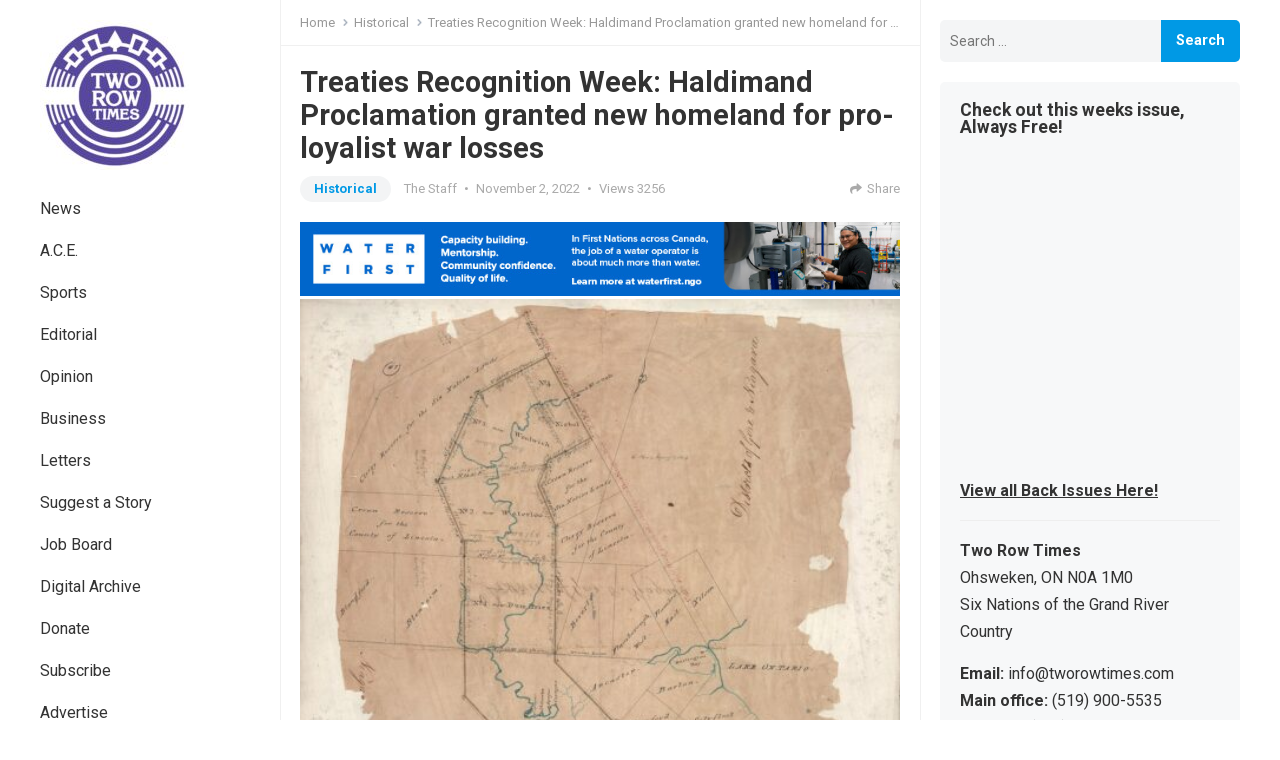

--- FILE ---
content_type: text/html; charset=UTF-8
request_url: https://tworowtimes.com/historical/treaties-recognition-week-haldimand-proclamation-granted-new-homeland-for-pro-loyalist-war-losses/
body_size: 17816
content:
<!DOCTYPE html>
<html lang="en">
<head>
<meta charset="UTF-8">
<meta name="viewport" content="width=device-width, initial-scale=1">
<meta http-equiv="X-UA-Compatible" content="IE=edge">
<meta name="HandheldFriendly" content="true">
<link rel="profile" href="http://gmpg.org/xfn/11">
<link rel="preconnect" href="https://fonts.googleapis.com">
<link rel="preconnect" href="https://fonts.gstatic.com" crossorigin>
<meta name="google-adsense-account" content="ca-pub-5286253711576270">

<meta name='robots' content='max-image-preview:large' />
	<style>img:is([sizes="auto" i], [sizes^="auto," i]) { contain-intrinsic-size: 3000px 1500px }</style>
	
	<!-- This site is optimized with the Yoast SEO Premium plugin v15.3 - https://yoast.com/wordpress/plugins/seo/ -->
	<title>Treaties Recognition Week: Haldimand Proclamation granted new homeland for pro-loyalist war losses</title>
	<meta name="robots" content="index, follow, max-snippet:-1, max-image-preview:large, max-video-preview:-1" />
	<link rel="canonical" href="https://tworowtimes.com/historical/treaties-recognition-week-haldimand-proclamation-granted-new-homeland-for-pro-loyalist-war-losses/" />
	<meta property="og:locale" content="en_US" />
	<meta property="og:type" content="article" />
	<meta property="og:title" content="Treaties Recognition Week: Haldimand Proclamation granted new homeland for pro-loyalist war losses" />
	<meta property="og:description" content="Treaties Recognition Week: Haldimand Proclamation granted new homeland for pro-loyalist war losses The Haldimand Proclamation was not made for all Haudenosaunee. It was the decree that established a new homeland for pro-loyalist Iroquois. Haldimand writes that he was directed by the King, “that a convenient tract of land under his protection should be chosen as a safe and comfortable retreat..." />
	<meta property="og:url" content="https://tworowtimes.com/historical/treaties-recognition-week-haldimand-proclamation-granted-new-homeland-for-pro-loyalist-war-losses/" />
	<meta property="og:site_name" content="Two Row Times" />
	<meta property="article:publisher" content="https://www.facebook.com/tworowtimes" />
	<meta property="article:author" content="https://facebook.com/tworowtimes" />
	<meta property="article:published_time" content="2022-11-02T12:19:50+00:00" />
	<meta property="article:modified_time" content="2025-02-23T13:30:08+00:00" />
	<meta property="og:image" content="https://tworowtimes.com/wp-content/uploads/2022/11/1280px-Thomas_Ridout_map_of_Grand_River_Indian_Lands_1821.jpg" />
	<meta property="og:image:width" content="1280" />
	<meta property="og:image:height" content="1759" />
	<meta property="fb:app_id" content="598097736919989" />
	<meta name="twitter:card" content="summary_large_image" />
	<meta name="twitter:creator" content="@https://twitter.com/tworowtimes" />
	<meta name="twitter:site" content="@tworowtimes" />
	<meta name="twitter:label1" content="Written by">
	<meta name="twitter:data1" content="The Staff">
	<meta name="twitter:label2" content="Est. reading time">
	<meta name="twitter:data2" content="5 minutes">
	<script type="application/ld+json" class="yoast-schema-graph">{"@context":"https://schema.org","@graph":[{"@type":"Organization","@id":"https://tworowtimes.com/#organization","name":"Two Row Times","url":"https://tworowtimes.com/","sameAs":["https://www.facebook.com/tworowtimes","https://www.instagram.com/tworowtimes","https://www.linkedin.com/company/two-row-times","https://www.facebook.com/tworowtimes","https://twitter.com/tworowtimes"],"logo":{"@type":"ImageObject","@id":"https://tworowtimes.com/#logo","inLanguage":"en","url":"https://tworowtimes.com/wp-content/uploads/2019/03/place-holder.jpg","width":751,"height":402,"caption":"Two Row Times"},"image":{"@id":"https://tworowtimes.com/#logo"}},{"@type":"WebSite","@id":"https://tworowtimes.com/#website","url":"https://tworowtimes.com/","name":"Two Row Times","description":"The Spirit of All Nations.","publisher":{"@id":"https://tworowtimes.com/#organization"},"potentialAction":[{"@type":"SearchAction","target":"https://tworowtimes.com/?s={search_term_string}","query-input":"required name=search_term_string"}],"inLanguage":"en"},{"@type":"ImageObject","@id":"https://tworowtimes.com/historical/treaties-recognition-week-haldimand-proclamation-granted-new-homeland-for-pro-loyalist-war-losses/#primaryimage","inLanguage":"en","url":"https://tworowtimes.com/wp-content/uploads/2022/11/1280px-Thomas_Ridout_map_of_Grand_River_Indian_Lands_1821.jpg","width":1280,"height":1759},{"@type":"WebPage","@id":"https://tworowtimes.com/historical/treaties-recognition-week-haldimand-proclamation-granted-new-homeland-for-pro-loyalist-war-losses/#webpage","url":"https://tworowtimes.com/historical/treaties-recognition-week-haldimand-proclamation-granted-new-homeland-for-pro-loyalist-war-losses/","name":"Treaties Recognition Week: Haldimand Proclamation granted new homeland for pro-loyalist war losses","isPartOf":{"@id":"https://tworowtimes.com/#website"},"primaryImageOfPage":{"@id":"https://tworowtimes.com/historical/treaties-recognition-week-haldimand-proclamation-granted-new-homeland-for-pro-loyalist-war-losses/#primaryimage"},"datePublished":"2022-11-02T12:19:50+00:00","dateModified":"2025-02-23T13:30:08+00:00","breadcrumb":{"@id":"https://tworowtimes.com/historical/treaties-recognition-week-haldimand-proclamation-granted-new-homeland-for-pro-loyalist-war-losses/#breadcrumb"},"inLanguage":"en","potentialAction":[{"@type":"ReadAction","target":["https://tworowtimes.com/historical/treaties-recognition-week-haldimand-proclamation-granted-new-homeland-for-pro-loyalist-war-losses/"]}]},{"@type":"BreadcrumbList","@id":"https://tworowtimes.com/historical/treaties-recognition-week-haldimand-proclamation-granted-new-homeland-for-pro-loyalist-war-losses/#breadcrumb","itemListElement":[{"@type":"ListItem","position":1,"item":{"@type":"WebPage","@id":"https://tworowtimes.com/","url":"https://tworowtimes.com/","name":"Home"}},{"@type":"ListItem","position":2,"item":{"@type":"WebPage","@id":"https://tworowtimes.com/historical/treaties-recognition-week-haldimand-proclamation-granted-new-homeland-for-pro-loyalist-war-losses/","url":"https://tworowtimes.com/historical/treaties-recognition-week-haldimand-proclamation-granted-new-homeland-for-pro-loyalist-war-losses/","name":"Treaties Recognition Week: Haldimand Proclamation granted new homeland for pro-loyalist war losses"}}]},{"@type":"Article","@id":"https://tworowtimes.com/historical/treaties-recognition-week-haldimand-proclamation-granted-new-homeland-for-pro-loyalist-war-losses/#article","isPartOf":{"@id":"https://tworowtimes.com/historical/treaties-recognition-week-haldimand-proclamation-granted-new-homeland-for-pro-loyalist-war-losses/#webpage"},"author":{"@id":"https://tworowtimes.com/#/schema/person/b1e4bd581ac74bf35eaaec8ebae65102"},"headline":"Treaties Recognition Week: Haldimand Proclamation granted new homeland for pro-loyalist war losses","datePublished":"2022-11-02T12:19:50+00:00","dateModified":"2025-02-23T13:30:08+00:00","mainEntityOfPage":{"@id":"https://tworowtimes.com/historical/treaties-recognition-week-haldimand-proclamation-granted-new-homeland-for-pro-loyalist-war-losses/#webpage"},"publisher":{"@id":"https://tworowtimes.com/#organization"},"image":{"@id":"https://tworowtimes.com/historical/treaties-recognition-week-haldimand-proclamation-granted-new-homeland-for-pro-loyalist-war-losses/#primaryimage"},"articleSection":"Historical","inLanguage":"en"},{"@type":"Person","@id":"https://tworowtimes.com/#/schema/person/b1e4bd581ac74bf35eaaec8ebae65102","name":"The Staff","image":{"@type":"ImageObject","@id":"https://tworowtimes.com/#personlogo","inLanguage":"en","url":"https://secure.gravatar.com/avatar/e27854d4a4267ad57aaa872e8e18727574b4fe1ca102f5cc86e75de7a6299137?s=96&r=g","caption":"The Staff"},"description":"Updates and reports by the Two Row Times Staff, send your inquiries to info@tworowtimes.com","sameAs":["https://tworowtimes.com","https://facebook.com/tworowtimes","https://instagram.com/tworowtimes","tworowtimes","https://twitter.com/https://twitter.com/tworowtimes"]}]}</script>
	<!-- / Yoast SEO Premium plugin. -->


<link rel='dns-prefetch' href='//fonts.googleapis.com' />
<link rel="alternate" type="application/rss+xml" title="Two Row Times &raquo; Feed" href="https://tworowtimes.com/feed/" />
<link rel="alternate" type="application/rss+xml" title="Two Row Times &raquo; Comments Feed" href="https://tworowtimes.com/comments/feed/" />
<script type="text/javascript">
/* <![CDATA[ */
window._wpemojiSettings = {"baseUrl":"https:\/\/s.w.org\/images\/core\/emoji\/16.0.1\/72x72\/","ext":".png","svgUrl":"https:\/\/s.w.org\/images\/core\/emoji\/16.0.1\/svg\/","svgExt":".svg","source":{"concatemoji":"https:\/\/tworowtimes.com\/wp-includes\/js\/wp-emoji-release.min.js?ver=6.8.3"}};
/*! This file is auto-generated */
!function(s,n){var o,i,e;function c(e){try{var t={supportTests:e,timestamp:(new Date).valueOf()};sessionStorage.setItem(o,JSON.stringify(t))}catch(e){}}function p(e,t,n){e.clearRect(0,0,e.canvas.width,e.canvas.height),e.fillText(t,0,0);var t=new Uint32Array(e.getImageData(0,0,e.canvas.width,e.canvas.height).data),a=(e.clearRect(0,0,e.canvas.width,e.canvas.height),e.fillText(n,0,0),new Uint32Array(e.getImageData(0,0,e.canvas.width,e.canvas.height).data));return t.every(function(e,t){return e===a[t]})}function u(e,t){e.clearRect(0,0,e.canvas.width,e.canvas.height),e.fillText(t,0,0);for(var n=e.getImageData(16,16,1,1),a=0;a<n.data.length;a++)if(0!==n.data[a])return!1;return!0}function f(e,t,n,a){switch(t){case"flag":return n(e,"\ud83c\udff3\ufe0f\u200d\u26a7\ufe0f","\ud83c\udff3\ufe0f\u200b\u26a7\ufe0f")?!1:!n(e,"\ud83c\udde8\ud83c\uddf6","\ud83c\udde8\u200b\ud83c\uddf6")&&!n(e,"\ud83c\udff4\udb40\udc67\udb40\udc62\udb40\udc65\udb40\udc6e\udb40\udc67\udb40\udc7f","\ud83c\udff4\u200b\udb40\udc67\u200b\udb40\udc62\u200b\udb40\udc65\u200b\udb40\udc6e\u200b\udb40\udc67\u200b\udb40\udc7f");case"emoji":return!a(e,"\ud83e\udedf")}return!1}function g(e,t,n,a){var r="undefined"!=typeof WorkerGlobalScope&&self instanceof WorkerGlobalScope?new OffscreenCanvas(300,150):s.createElement("canvas"),o=r.getContext("2d",{willReadFrequently:!0}),i=(o.textBaseline="top",o.font="600 32px Arial",{});return e.forEach(function(e){i[e]=t(o,e,n,a)}),i}function t(e){var t=s.createElement("script");t.src=e,t.defer=!0,s.head.appendChild(t)}"undefined"!=typeof Promise&&(o="wpEmojiSettingsSupports",i=["flag","emoji"],n.supports={everything:!0,everythingExceptFlag:!0},e=new Promise(function(e){s.addEventListener("DOMContentLoaded",e,{once:!0})}),new Promise(function(t){var n=function(){try{var e=JSON.parse(sessionStorage.getItem(o));if("object"==typeof e&&"number"==typeof e.timestamp&&(new Date).valueOf()<e.timestamp+604800&&"object"==typeof e.supportTests)return e.supportTests}catch(e){}return null}();if(!n){if("undefined"!=typeof Worker&&"undefined"!=typeof OffscreenCanvas&&"undefined"!=typeof URL&&URL.createObjectURL&&"undefined"!=typeof Blob)try{var e="postMessage("+g.toString()+"("+[JSON.stringify(i),f.toString(),p.toString(),u.toString()].join(",")+"));",a=new Blob([e],{type:"text/javascript"}),r=new Worker(URL.createObjectURL(a),{name:"wpTestEmojiSupports"});return void(r.onmessage=function(e){c(n=e.data),r.terminate(),t(n)})}catch(e){}c(n=g(i,f,p,u))}t(n)}).then(function(e){for(var t in e)n.supports[t]=e[t],n.supports.everything=n.supports.everything&&n.supports[t],"flag"!==t&&(n.supports.everythingExceptFlag=n.supports.everythingExceptFlag&&n.supports[t]);n.supports.everythingExceptFlag=n.supports.everythingExceptFlag&&!n.supports.flag,n.DOMReady=!1,n.readyCallback=function(){n.DOMReady=!0}}).then(function(){return e}).then(function(){var e;n.supports.everything||(n.readyCallback(),(e=n.source||{}).concatemoji?t(e.concatemoji):e.wpemoji&&e.twemoji&&(t(e.twemoji),t(e.wpemoji)))}))}((window,document),window._wpemojiSettings);
/* ]]> */
</script>
<style id='wp-emoji-styles-inline-css' type='text/css'>

	img.wp-smiley, img.emoji {
		display: inline !important;
		border: none !important;
		box-shadow: none !important;
		height: 1em !important;
		width: 1em !important;
		margin: 0 0.07em !important;
		vertical-align: -0.1em !important;
		background: none !important;
		padding: 0 !important;
	}
</style>
<link rel='stylesheet' id='wp-block-library-css' href='https://tworowtimes.com/wp-includes/css/dist/block-library/style.min.css?ver=6.8.3' type='text/css' media='all' />
<style id='wp-block-library-theme-inline-css' type='text/css'>
.wp-block-audio :where(figcaption){color:#555;font-size:13px;text-align:center}.is-dark-theme .wp-block-audio :where(figcaption){color:#ffffffa6}.wp-block-audio{margin:0 0 1em}.wp-block-code{border:1px solid #ccc;border-radius:4px;font-family:Menlo,Consolas,monaco,monospace;padding:.8em 1em}.wp-block-embed :where(figcaption){color:#555;font-size:13px;text-align:center}.is-dark-theme .wp-block-embed :where(figcaption){color:#ffffffa6}.wp-block-embed{margin:0 0 1em}.blocks-gallery-caption{color:#555;font-size:13px;text-align:center}.is-dark-theme .blocks-gallery-caption{color:#ffffffa6}:root :where(.wp-block-image figcaption){color:#555;font-size:13px;text-align:center}.is-dark-theme :root :where(.wp-block-image figcaption){color:#ffffffa6}.wp-block-image{margin:0 0 1em}.wp-block-pullquote{border-bottom:4px solid;border-top:4px solid;color:currentColor;margin-bottom:1.75em}.wp-block-pullquote cite,.wp-block-pullquote footer,.wp-block-pullquote__citation{color:currentColor;font-size:.8125em;font-style:normal;text-transform:uppercase}.wp-block-quote{border-left:.25em solid;margin:0 0 1.75em;padding-left:1em}.wp-block-quote cite,.wp-block-quote footer{color:currentColor;font-size:.8125em;font-style:normal;position:relative}.wp-block-quote:where(.has-text-align-right){border-left:none;border-right:.25em solid;padding-left:0;padding-right:1em}.wp-block-quote:where(.has-text-align-center){border:none;padding-left:0}.wp-block-quote.is-large,.wp-block-quote.is-style-large,.wp-block-quote:where(.is-style-plain){border:none}.wp-block-search .wp-block-search__label{font-weight:700}.wp-block-search__button{border:1px solid #ccc;padding:.375em .625em}:where(.wp-block-group.has-background){padding:1.25em 2.375em}.wp-block-separator.has-css-opacity{opacity:.4}.wp-block-separator{border:none;border-bottom:2px solid;margin-left:auto;margin-right:auto}.wp-block-separator.has-alpha-channel-opacity{opacity:1}.wp-block-separator:not(.is-style-wide):not(.is-style-dots){width:100px}.wp-block-separator.has-background:not(.is-style-dots){border-bottom:none;height:1px}.wp-block-separator.has-background:not(.is-style-wide):not(.is-style-dots){height:2px}.wp-block-table{margin:0 0 1em}.wp-block-table td,.wp-block-table th{word-break:normal}.wp-block-table :where(figcaption){color:#555;font-size:13px;text-align:center}.is-dark-theme .wp-block-table :where(figcaption){color:#ffffffa6}.wp-block-video :where(figcaption){color:#555;font-size:13px;text-align:center}.is-dark-theme .wp-block-video :where(figcaption){color:#ffffffa6}.wp-block-video{margin:0 0 1em}:root :where(.wp-block-template-part.has-background){margin-bottom:0;margin-top:0;padding:1.25em 2.375em}
</style>
<style id='classic-theme-styles-inline-css' type='text/css'>
/*! This file is auto-generated */
.wp-block-button__link{color:#fff;background-color:#32373c;border-radius:9999px;box-shadow:none;text-decoration:none;padding:calc(.667em + 2px) calc(1.333em + 2px);font-size:1.125em}.wp-block-file__button{background:#32373c;color:#fff;text-decoration:none}
</style>
<style id='global-styles-inline-css' type='text/css'>
:root{--wp--preset--aspect-ratio--square: 1;--wp--preset--aspect-ratio--4-3: 4/3;--wp--preset--aspect-ratio--3-4: 3/4;--wp--preset--aspect-ratio--3-2: 3/2;--wp--preset--aspect-ratio--2-3: 2/3;--wp--preset--aspect-ratio--16-9: 16/9;--wp--preset--aspect-ratio--9-16: 9/16;--wp--preset--color--black: #000000;--wp--preset--color--cyan-bluish-gray: #abb8c3;--wp--preset--color--white: #ffffff;--wp--preset--color--pale-pink: #f78da7;--wp--preset--color--vivid-red: #cf2e2e;--wp--preset--color--luminous-vivid-orange: #ff6900;--wp--preset--color--luminous-vivid-amber: #fcb900;--wp--preset--color--light-green-cyan: #7bdcb5;--wp--preset--color--vivid-green-cyan: #00d084;--wp--preset--color--pale-cyan-blue: #8ed1fc;--wp--preset--color--vivid-cyan-blue: #0693e3;--wp--preset--color--vivid-purple: #9b51e0;--wp--preset--gradient--vivid-cyan-blue-to-vivid-purple: linear-gradient(135deg,rgba(6,147,227,1) 0%,rgb(155,81,224) 100%);--wp--preset--gradient--light-green-cyan-to-vivid-green-cyan: linear-gradient(135deg,rgb(122,220,180) 0%,rgb(0,208,130) 100%);--wp--preset--gradient--luminous-vivid-amber-to-luminous-vivid-orange: linear-gradient(135deg,rgba(252,185,0,1) 0%,rgba(255,105,0,1) 100%);--wp--preset--gradient--luminous-vivid-orange-to-vivid-red: linear-gradient(135deg,rgba(255,105,0,1) 0%,rgb(207,46,46) 100%);--wp--preset--gradient--very-light-gray-to-cyan-bluish-gray: linear-gradient(135deg,rgb(238,238,238) 0%,rgb(169,184,195) 100%);--wp--preset--gradient--cool-to-warm-spectrum: linear-gradient(135deg,rgb(74,234,220) 0%,rgb(151,120,209) 20%,rgb(207,42,186) 40%,rgb(238,44,130) 60%,rgb(251,105,98) 80%,rgb(254,248,76) 100%);--wp--preset--gradient--blush-light-purple: linear-gradient(135deg,rgb(255,206,236) 0%,rgb(152,150,240) 100%);--wp--preset--gradient--blush-bordeaux: linear-gradient(135deg,rgb(254,205,165) 0%,rgb(254,45,45) 50%,rgb(107,0,62) 100%);--wp--preset--gradient--luminous-dusk: linear-gradient(135deg,rgb(255,203,112) 0%,rgb(199,81,192) 50%,rgb(65,88,208) 100%);--wp--preset--gradient--pale-ocean: linear-gradient(135deg,rgb(255,245,203) 0%,rgb(182,227,212) 50%,rgb(51,167,181) 100%);--wp--preset--gradient--electric-grass: linear-gradient(135deg,rgb(202,248,128) 0%,rgb(113,206,126) 100%);--wp--preset--gradient--midnight: linear-gradient(135deg,rgb(2,3,129) 0%,rgb(40,116,252) 100%);--wp--preset--font-size--small: 13px;--wp--preset--font-size--medium: 20px;--wp--preset--font-size--large: 36px;--wp--preset--font-size--x-large: 42px;--wp--preset--spacing--20: 0.44rem;--wp--preset--spacing--30: 0.67rem;--wp--preset--spacing--40: 1rem;--wp--preset--spacing--50: 1.5rem;--wp--preset--spacing--60: 2.25rem;--wp--preset--spacing--70: 3.38rem;--wp--preset--spacing--80: 5.06rem;--wp--preset--shadow--natural: 6px 6px 9px rgba(0, 0, 0, 0.2);--wp--preset--shadow--deep: 12px 12px 50px rgba(0, 0, 0, 0.4);--wp--preset--shadow--sharp: 6px 6px 0px rgba(0, 0, 0, 0.2);--wp--preset--shadow--outlined: 6px 6px 0px -3px rgba(255, 255, 255, 1), 6px 6px rgba(0, 0, 0, 1);--wp--preset--shadow--crisp: 6px 6px 0px rgba(0, 0, 0, 1);}:where(.is-layout-flex){gap: 0.5em;}:where(.is-layout-grid){gap: 0.5em;}body .is-layout-flex{display: flex;}.is-layout-flex{flex-wrap: wrap;align-items: center;}.is-layout-flex > :is(*, div){margin: 0;}body .is-layout-grid{display: grid;}.is-layout-grid > :is(*, div){margin: 0;}:where(.wp-block-columns.is-layout-flex){gap: 2em;}:where(.wp-block-columns.is-layout-grid){gap: 2em;}:where(.wp-block-post-template.is-layout-flex){gap: 1.25em;}:where(.wp-block-post-template.is-layout-grid){gap: 1.25em;}.has-black-color{color: var(--wp--preset--color--black) !important;}.has-cyan-bluish-gray-color{color: var(--wp--preset--color--cyan-bluish-gray) !important;}.has-white-color{color: var(--wp--preset--color--white) !important;}.has-pale-pink-color{color: var(--wp--preset--color--pale-pink) !important;}.has-vivid-red-color{color: var(--wp--preset--color--vivid-red) !important;}.has-luminous-vivid-orange-color{color: var(--wp--preset--color--luminous-vivid-orange) !important;}.has-luminous-vivid-amber-color{color: var(--wp--preset--color--luminous-vivid-amber) !important;}.has-light-green-cyan-color{color: var(--wp--preset--color--light-green-cyan) !important;}.has-vivid-green-cyan-color{color: var(--wp--preset--color--vivid-green-cyan) !important;}.has-pale-cyan-blue-color{color: var(--wp--preset--color--pale-cyan-blue) !important;}.has-vivid-cyan-blue-color{color: var(--wp--preset--color--vivid-cyan-blue) !important;}.has-vivid-purple-color{color: var(--wp--preset--color--vivid-purple) !important;}.has-black-background-color{background-color: var(--wp--preset--color--black) !important;}.has-cyan-bluish-gray-background-color{background-color: var(--wp--preset--color--cyan-bluish-gray) !important;}.has-white-background-color{background-color: var(--wp--preset--color--white) !important;}.has-pale-pink-background-color{background-color: var(--wp--preset--color--pale-pink) !important;}.has-vivid-red-background-color{background-color: var(--wp--preset--color--vivid-red) !important;}.has-luminous-vivid-orange-background-color{background-color: var(--wp--preset--color--luminous-vivid-orange) !important;}.has-luminous-vivid-amber-background-color{background-color: var(--wp--preset--color--luminous-vivid-amber) !important;}.has-light-green-cyan-background-color{background-color: var(--wp--preset--color--light-green-cyan) !important;}.has-vivid-green-cyan-background-color{background-color: var(--wp--preset--color--vivid-green-cyan) !important;}.has-pale-cyan-blue-background-color{background-color: var(--wp--preset--color--pale-cyan-blue) !important;}.has-vivid-cyan-blue-background-color{background-color: var(--wp--preset--color--vivid-cyan-blue) !important;}.has-vivid-purple-background-color{background-color: var(--wp--preset--color--vivid-purple) !important;}.has-black-border-color{border-color: var(--wp--preset--color--black) !important;}.has-cyan-bluish-gray-border-color{border-color: var(--wp--preset--color--cyan-bluish-gray) !important;}.has-white-border-color{border-color: var(--wp--preset--color--white) !important;}.has-pale-pink-border-color{border-color: var(--wp--preset--color--pale-pink) !important;}.has-vivid-red-border-color{border-color: var(--wp--preset--color--vivid-red) !important;}.has-luminous-vivid-orange-border-color{border-color: var(--wp--preset--color--luminous-vivid-orange) !important;}.has-luminous-vivid-amber-border-color{border-color: var(--wp--preset--color--luminous-vivid-amber) !important;}.has-light-green-cyan-border-color{border-color: var(--wp--preset--color--light-green-cyan) !important;}.has-vivid-green-cyan-border-color{border-color: var(--wp--preset--color--vivid-green-cyan) !important;}.has-pale-cyan-blue-border-color{border-color: var(--wp--preset--color--pale-cyan-blue) !important;}.has-vivid-cyan-blue-border-color{border-color: var(--wp--preset--color--vivid-cyan-blue) !important;}.has-vivid-purple-border-color{border-color: var(--wp--preset--color--vivid-purple) !important;}.has-vivid-cyan-blue-to-vivid-purple-gradient-background{background: var(--wp--preset--gradient--vivid-cyan-blue-to-vivid-purple) !important;}.has-light-green-cyan-to-vivid-green-cyan-gradient-background{background: var(--wp--preset--gradient--light-green-cyan-to-vivid-green-cyan) !important;}.has-luminous-vivid-amber-to-luminous-vivid-orange-gradient-background{background: var(--wp--preset--gradient--luminous-vivid-amber-to-luminous-vivid-orange) !important;}.has-luminous-vivid-orange-to-vivid-red-gradient-background{background: var(--wp--preset--gradient--luminous-vivid-orange-to-vivid-red) !important;}.has-very-light-gray-to-cyan-bluish-gray-gradient-background{background: var(--wp--preset--gradient--very-light-gray-to-cyan-bluish-gray) !important;}.has-cool-to-warm-spectrum-gradient-background{background: var(--wp--preset--gradient--cool-to-warm-spectrum) !important;}.has-blush-light-purple-gradient-background{background: var(--wp--preset--gradient--blush-light-purple) !important;}.has-blush-bordeaux-gradient-background{background: var(--wp--preset--gradient--blush-bordeaux) !important;}.has-luminous-dusk-gradient-background{background: var(--wp--preset--gradient--luminous-dusk) !important;}.has-pale-ocean-gradient-background{background: var(--wp--preset--gradient--pale-ocean) !important;}.has-electric-grass-gradient-background{background: var(--wp--preset--gradient--electric-grass) !important;}.has-midnight-gradient-background{background: var(--wp--preset--gradient--midnight) !important;}.has-small-font-size{font-size: var(--wp--preset--font-size--small) !important;}.has-medium-font-size{font-size: var(--wp--preset--font-size--medium) !important;}.has-large-font-size{font-size: var(--wp--preset--font-size--large) !important;}.has-x-large-font-size{font-size: var(--wp--preset--font-size--x-large) !important;}
:where(.wp-block-post-template.is-layout-flex){gap: 1.25em;}:where(.wp-block-post-template.is-layout-grid){gap: 1.25em;}
:where(.wp-block-columns.is-layout-flex){gap: 2em;}:where(.wp-block-columns.is-layout-grid){gap: 2em;}
:root :where(.wp-block-pullquote){font-size: 1.5em;line-height: 1.6;}
</style>
<link rel='stylesheet' id='gn-frontend-gnfollow-style-css' href='https://tworowtimes.com/wp-content/plugins/gn-publisher/assets/css/gn-frontend-gnfollow.min.css?ver=1.5.23' type='text/css' media='all' />
<link rel='stylesheet' id='symple_shortcode_styles-css' href='https://tworowtimes.com/wp-content/plugins/symple-shortcodes/shortcodes/css/symple_shortcodes_styles.css?ver=6.8.3' type='text/css' media='all' />
<link rel='stylesheet' id='enjoyblog-style-css' href='https://tworowtimes.com/wp-content/themes/enjoyblog-pro/style.css?ver=20211101' type='text/css' media='all' />
<link rel='stylesheet' id='enjoyblog-responsive-style-css' href='https://tworowtimes.com/wp-content/themes/enjoyblog-pro/responsive.css?ver=20211101' type='text/css' media='all' />
<link rel='stylesheet' id='font-awesome-style-css' href='https://tworowtimes.com/wp-content/themes/enjoyblog-pro/assets/css/font-awesome.css?ver=20211101' type='text/css' media='all' />
<link rel='stylesheet' id='genericons-style-css' href='https://tworowtimes.com/wp-content/themes/enjoyblog-pro/genericons/genericons.css?ver=6.8.3' type='text/css' media='all' />
<link rel='stylesheet' id='csf-google-web-fonts-css' href='//fonts.googleapis.com/css?family=Roboto:400,700&#038;display=block' type='text/css' media='all' />
<script type="text/javascript" src="https://tworowtimes.com/wp-includes/js/jquery/jquery.min.js?ver=3.7.1" id="jquery-core-js"></script>
<script type="text/javascript" src="https://tworowtimes.com/wp-includes/js/jquery/jquery-migrate.min.js?ver=3.4.1" id="jquery-migrate-js"></script>
<link rel="https://api.w.org/" href="https://tworowtimes.com/wp-json/" /><link rel="alternate" title="JSON" type="application/json" href="https://tworowtimes.com/wp-json/wp/v2/posts/42556" /><link rel="EditURI" type="application/rsd+xml" title="RSD" href="https://tworowtimes.com/xmlrpc.php?rsd" />
<meta name="generator" content="WordPress 6.8.3" />
<link rel='shortlink' href='https://tworowtimes.com/?p=42556' />
<link rel="alternate" title="oEmbed (JSON)" type="application/json+oembed" href="https://tworowtimes.com/wp-json/oembed/1.0/embed?url=https%3A%2F%2Ftworowtimes.com%2Fhistorical%2Ftreaties-recognition-week-haldimand-proclamation-granted-new-homeland-for-pro-loyalist-war-losses%2F" />
<link rel="alternate" title="oEmbed (XML)" type="text/xml+oembed" href="https://tworowtimes.com/wp-json/oembed/1.0/embed?url=https%3A%2F%2Ftworowtimes.com%2Fhistorical%2Ftreaties-recognition-week-haldimand-proclamation-granted-new-homeland-for-pro-loyalist-war-losses%2F&#038;format=xml" />

<!-- This site is using AdRotate v5.15.2 to display their advertisements - https://ajdg.solutions/ -->
<!-- AdRotate CSS -->
<style type="text/css" media="screen">
	.g { margin:0px; padding:0px; overflow:hidden; line-height:1; zoom:1; }
	.g img { height:auto; }
	.g-col { position:relative; float:left; }
	.g-col:first-child { margin-left: 0; }
	.g-col:last-child { margin-right: 0; }
	.g-2 { min-width:0px; max-width:336px; }
	.b-2 { margin:0px 0px 0px 0px; }
	@media only screen and (max-width: 480px) {
		.g-col, .g-dyn, .g-single { width:100%; margin-left:0; margin-right:0; }
	}
</style>
<!-- /AdRotate CSS -->

<style type="text/css">body,input,button,textarea{font-family:"Roboto";font-weight:normal;font-size:16px;line-height:27px;}h1,h2,h3,h4,h5,h6{font-family:"Roboto";font-weight:700;}.entry-title{font-family:"Roboto";font-weight:700;}</style><link rel="icon" href="https://tworowtimes.com/wp-content/uploads/2018/08/button_tworowtimes.png" sizes="32x32" />
<link rel="icon" href="https://tworowtimes.com/wp-content/uploads/2018/08/button_tworowtimes.png" sizes="192x192" />
<link rel="apple-touch-icon" href="https://tworowtimes.com/wp-content/uploads/2018/08/button_tworowtimes.png" />
<meta name="msapplication-TileImage" content="https://tworowtimes.com/wp-content/uploads/2018/08/button_tworowtimes.png" />


</head>
<script async src="https://pagead2.googlesyndication.com/pagead/js/adsbygoogle.js?client=ca-pub-5286253711576270"
     crossorigin="anonymous"></script>
<body class="wp-singular post-template-default single single-post postid-42556 single-format-standard wp-custom-logo wp-embed-responsive wp-theme-enjoyblog-pro symple-shortcodes  symple-shortcodes-responsive group-blog">


<div id="page" class="site no-admin-bar">

	<a class="skip-link screen-reader-text" href="#content">Skip to content</a>

	<header id="masthead" class="site-header clear">

		<div class="site-start container clear">

			<div class="mobile-branding">

				
					<div id="logo">
						<a href="https://tworowtimes.com/" class="custom-logo-link" rel="home"><img width="150" height="150" src="https://tworowtimes.com/wp-content/uploads/2019/02/trt-logo-socials-e1642663852458.jpg" class="custom-logo" alt="Two Row Times" decoding="async" /></a>					</div><!-- #logo -->

				
				
					<div class="site-title-desc">

						<div class="site-title">
							<a href="https://tworowtimes.com">Two Row Times</a>
						</div><!-- .site-title -->	

						<div class="site-description">
							The Spirit of All Nations.						</div><!-- .site-desc -->

					</div><!-- .site-title-desc -->

				
			</div><!-- .site-branding -->	

			<div class="header-toggles has-search ">
				<button class="toggle nav-toggle mobile-nav-toggle" data-toggle-target=".menu-modal"  data-toggle-body-class="showing-menu-modal" aria-expanded="false" data-set-focus=".close-nav-toggle">
					<span class="toggle-inner">
						<span class="toggle-icon">
							<svg class="svg-icon" aria-hidden="true" role="img" focusable="false" xmlns="http://www.w3.org/2000/svg" width="26" height="7" viewBox="0 0 26 7"><path fill-rule="evenodd" d="M332.5,45 C330.567003,45 329,43.4329966 329,41.5 C329,39.5670034 330.567003,38 332.5,38 C334.432997,38 336,39.5670034 336,41.5 C336,43.4329966 334.432997,45 332.5,45 Z M342,45 C340.067003,45 338.5,43.4329966 338.5,41.5 C338.5,39.5670034 340.067003,38 342,38 C343.932997,38 345.5,39.5670034 345.5,41.5 C345.5,43.4329966 343.932997,45 342,45 Z M351.5,45 C349.567003,45 348,43.4329966 348,41.5 C348,39.5670034 349.567003,38 351.5,38 C353.432997,38 355,39.5670034 355,41.5 C355,43.4329966 353.432997,45 351.5,45 Z" transform="translate(-329 -38)" /></svg>						</span>
						<span class="toggle-text">Menu</span>
					</span>
				</button><!-- .nav-toggle -->
			</div><!-- .header-toggles -->	

			 

				<span class="search-icon">
					<span class="genericon genericon-search"></span>
					<span class="genericon genericon-close"></span>			
				</span>
				
				

		</div><!-- .site-start -->		

	</header><!-- #masthead -->

			<div class="header-search">
			<form id="searchform" method="get" action="https://tworowtimes.com/">
				<input type="search" name="s" class="search-input" placeholder="Search..." autocomplete="off">
				<button type="submit" class="search-submit"><span class="genericon genericon-search"></span></button>		
			</form>
		</div><!-- .header-search -->
		

	<div class="menu-modal cover-modal header-footer-group" data-modal-target-string=".menu-modal">

		<div class="menu-modal-inner modal-inner">

			<div class="menu-wrapper section-inner">

				<div class="menu-top">

					<button class="toggle close-nav-toggle fill-children-current-color" data-toggle-target=".menu-modal" data-toggle-body-class="showing-menu-modal" aria-expanded="false" data-set-focus=".menu-modal">
						<span class="toggle-text">Close Menu</span>
						<svg class="svg-icon" aria-hidden="true" role="img" focusable="false" xmlns="http://www.w3.org/2000/svg" width="16" height="16" viewBox="0 0 16 16"><polygon fill="" fill-rule="evenodd" points="6.852 7.649 .399 1.195 1.445 .149 7.899 6.602 14.352 .149 15.399 1.195 8.945 7.649 15.399 14.102 14.352 15.149 7.899 8.695 1.445 15.149 .399 14.102" /></svg>					</button><!-- .nav-toggle -->

					
					<nav class="mobile-menu" aria-label="Mobile" role="navigation">

						<ul class="modal-menu reset-list-style">

						<li id="menu-item-10903" class="menu-item menu-item-type-taxonomy menu-item-object-category menu-item-10903"><div class="ancestor-wrapper"><a href="https://tworowtimes.com/category/news/">News</a></div><!-- .ancestor-wrapper --></li>
<li id="menu-item-10899" class="menu-item menu-item-type-taxonomy menu-item-object-category menu-item-10899"><div class="ancestor-wrapper"><a href="https://tworowtimes.com/category/arts-and-culture/">A.C.E.</a></div><!-- .ancestor-wrapper --></li>
<li id="menu-item-10911" class="menu-item menu-item-type-taxonomy menu-item-object-category menu-item-10911"><div class="ancestor-wrapper"><a href="https://tworowtimes.com/category/sports/">Sports</a></div><!-- .ancestor-wrapper --></li>
<li id="menu-item-31028" class="menu-item menu-item-type-taxonomy menu-item-object-category menu-item-31028"><div class="ancestor-wrapper"><a href="https://tworowtimes.com/category/editorial/">Editorial</a></div><!-- .ancestor-wrapper --></li>
<li id="menu-item-30625" class="menu-item menu-item-type-taxonomy menu-item-object-category menu-item-30625"><div class="ancestor-wrapper"><a href="https://tworowtimes.com/category/opinion/">Opinion</a></div><!-- .ancestor-wrapper --></li>
<li id="menu-item-39801" class="menu-item menu-item-type-taxonomy menu-item-object-category menu-item-39801"><div class="ancestor-wrapper"><a href="https://tworowtimes.com/category/business/">Business</a></div><!-- .ancestor-wrapper --></li>
<li id="menu-item-39802" class="menu-item menu-item-type-taxonomy menu-item-object-category menu-item-39802"><div class="ancestor-wrapper"><a href="https://tworowtimes.com/category/opinion/letters/">Letters</a></div><!-- .ancestor-wrapper --></li>
<li id="menu-item-39803" class="menu-item menu-item-type-post_type menu-item-object-page menu-item-39803"><div class="ancestor-wrapper"><a href="https://tworowtimes.com/submit-article/">Suggest a Story</a></div><!-- .ancestor-wrapper --></li>
<li id="menu-item-24044" class="menu-item menu-item-type-custom menu-item-object-custom menu-item-24044"><div class="ancestor-wrapper"><a href="https://tworowtimes.com/job-archive/">Job Board</a></div><!-- .ancestor-wrapper --></li>
<li id="menu-item-26986" class="menu-item menu-item-type-custom menu-item-object-custom menu-item-26986"><div class="ancestor-wrapper"><a href="http://issuu.com/tworowtimes">Digital Archive</a></div><!-- .ancestor-wrapper --></li>
<li id="menu-item-39804" class="menu-item menu-item-type-custom menu-item-object-custom menu-item-39804"><div class="ancestor-wrapper"><a href="https://patreon.com/2RT">Donate</a></div><!-- .ancestor-wrapper --></li>
<li id="menu-item-19398" class="menu-item menu-item-type-post_type menu-item-object-page menu-item-19398"><div class="ancestor-wrapper"><a href="https://tworowtimes.com/subscribe/">Subscribe</a></div><!-- .ancestor-wrapper --></li>
<li id="menu-item-39800" class="menu-item menu-item-type-post_type menu-item-object-page menu-item-39800"><div class="ancestor-wrapper"><a href="https://tworowtimes.com/advertise/">Advertise</a></div><!-- .ancestor-wrapper --></li>
<li id="menu-item-10997" class="menu-item menu-item-type-post_type menu-item-object-page menu-item-10997"><div class="ancestor-wrapper"><a href="https://tworowtimes.com/contact/">Contact</a></div><!-- .ancestor-wrapper --></li>

						</ul>

					</nav>

				</div><!-- .menu-top -->

			</div><!-- .menu-wrapper -->

		</div><!-- .menu-modal-inner -->

	</div><!-- .menu-modal -->		
		
	<div id="content" class="site-content container">

		<div class="clear">

		<div class="left-sidebar left_sidebar">

	
	<div class="site-branding">

		
			<div id="logo">
				<a href="https://tworowtimes.com/" class="custom-logo-link" rel="home"><img width="150" height="150" src="https://tworowtimes.com/wp-content/uploads/2019/02/trt-logo-socials-e1642663852458.jpg" class="custom-logo" alt="Two Row Times" decoding="async" /></a>			</div><!-- #logo -->

		
	</div><!-- .site-branding -->	

	<nav id="primary-nav" class="primary-navigation">

		<div class="menu-main-menu-2-container"><ul id="primary-menu" class="sf-menu"><li class="menu-item menu-item-type-taxonomy menu-item-object-category menu-item-10903"><a href="https://tworowtimes.com/category/news/">News</a></li>
<li class="menu-item menu-item-type-taxonomy menu-item-object-category menu-item-10899"><a href="https://tworowtimes.com/category/arts-and-culture/">A.C.E.</a></li>
<li class="menu-item menu-item-type-taxonomy menu-item-object-category menu-item-10911"><a href="https://tworowtimes.com/category/sports/">Sports</a></li>
<li class="menu-item menu-item-type-taxonomy menu-item-object-category menu-item-31028"><a href="https://tworowtimes.com/category/editorial/">Editorial</a></li>
<li class="menu-item menu-item-type-taxonomy menu-item-object-category menu-item-30625"><a href="https://tworowtimes.com/category/opinion/">Opinion</a></li>
<li class="menu-item menu-item-type-taxonomy menu-item-object-category menu-item-39801"><a href="https://tworowtimes.com/category/business/">Business</a></li>
<li class="menu-item menu-item-type-taxonomy menu-item-object-category menu-item-39802"><a href="https://tworowtimes.com/category/opinion/letters/">Letters</a></li>
<li class="menu-item menu-item-type-post_type menu-item-object-page menu-item-39803"><a href="https://tworowtimes.com/submit-article/">Suggest a Story</a></li>
<li class="menu-item menu-item-type-custom menu-item-object-custom menu-item-24044"><a href="https://tworowtimes.com/job-archive/">Job Board</a></li>
<li class="menu-item menu-item-type-custom menu-item-object-custom menu-item-26986"><a href="http://issuu.com/tworowtimes">Digital Archive</a></li>
<li class="menu-item menu-item-type-custom menu-item-object-custom menu-item-39804"><a href="https://patreon.com/2RT">Donate</a></li>
<li class="menu-item menu-item-type-post_type menu-item-object-page menu-item-19398"><a href="https://tworowtimes.com/subscribe/">Subscribe</a></li>
<li class="menu-item menu-item-type-post_type menu-item-object-page menu-item-39800"><a href="https://tworowtimes.com/advertise/">Advertise</a></li>
<li class="menu-item menu-item-type-post_type menu-item-object-page menu-item-10997"><a href="https://tworowtimes.com/contact/">Contact</a></li>
</ul></div>
	</nav><!-- #primary-nav -->	

</div><!-- .left-sidebar -->
	<div class="content-wrap">

	<div id="primary" class="content-area">

		<main id="main" class="site-main">
		
		
<div class="breadcrumbs-nav">
	<a href="https://tworowtimes.com">Home</a>
	<span class="post-category"><a href="https://tworowtimes.com/category/historical/">Historical</a> </span>
	<span class="post-title">Treaties Recognition Week: Haldimand Proclamation granted new homeland for pro-loyalist war losses</span>
</div>
	

<article id="post-42556" class="post-42556 post type-post status-publish format-standard has-post-thumbnail hentry category-historical">

	<header class="entry-header">

		<h1 class="entry-title">Treaties Recognition Week: Haldimand Proclamation granted new homeland for pro-loyalist war losses</h1>
		<div class="entry-meta">

			<span class="entry-category"><a href="https://tworowtimes.com/category/historical/">Historical</a> </span>
	
			<span class="entry-author"><a href="https://tworowtimes.com/author/the-staff/" title="Posts by The Staff" rel="author">The Staff</a></span>
	
			<span class="sep">&bullet;</span> 		
	
			<span class="entry-date">November 2, 2022</span> 		<span class="sep">&bullet;</span>
<span class="entry-date">Views 3256</span>

	
	
		
	
		<span class="entry-share-link">
			<span class="entry-share-text"><i class="fa fa-share"></i> Share</span>
			<div class="entry-share-wrap">
				<div class="entry-share-content">
					        <div class="entry-share">
            <ul>
                <li class="twitter"><a href="https://twitter.com/intent/tweet?text=Treaties+Recognition+Week%3A+Haldimand+Proclamation+granted+new+homeland+for+pro-loyalist+war+losses&amp;url=https%3A%2F%2Ftworowtimes.com%2Fhistorical%2Ftreaties-recognition-week-haldimand-proclamation-granted-new-homeland-for-pro-loyalist-war-losses%2F" target="_blank"><span class="genericon genericon-twitter"></span></a></li>
                <li class="facebook"><a href="https://www.facebook.com/sharer/sharer.php?u=https%3A%2F%2Ftworowtimes.com%2Fhistorical%2Ftreaties-recognition-week-haldimand-proclamation-granted-new-homeland-for-pro-loyalist-war-losses%2F" target="_blank"><span class="genericon genericon-facebook-alt"></span></a></li>
                <li class="linkedin"><a href="https://www.linkedin.com/shareArticle?mini=true&amp;url=https%3A%2F%2Ftworowtimes.com%2Fhistorical%2Ftreaties-recognition-week-haldimand-proclamation-granted-new-homeland-for-pro-loyalist-war-losses%2F&amp;title=Treaties+Recognition+Week%3A+Haldimand+Proclamation+granted+new+homeland+for+pro-loyalist+war+losses" target="_blank"><span class="genericon genericon-linkedin"></span></a></li>
                <li class="pinterest"><a href="https://pinterest.com/pin/create/button/?url=https%3A%2F%2Ftworowtimes.com%2Fhistorical%2Ftreaties-recognition-week-haldimand-proclamation-granted-new-homeland-for-pro-loyalist-war-losses%2F&amp;media=https%3A%2F%2Ftworowtimes.com%2Fwp-content%2Fuploads%2F2022%2F11%2F1280px-Thomas_Ridout_map_of_Grand_River_Indian_Lands_1821.jpg" target="_blank"><span class="genericon genericon-pinterest"></span></a></li>
                <li class="email"><a href="mailto:?subject=[Two Row Times] Treaties Recognition Week: Haldimand Proclamation granted new homeland for pro-loyalist war losses&amp;body=https://tworowtimes.com/historical/treaties-recognition-week-haldimand-proclamation-granted-new-homeland-for-pro-loyalist-war-losses/"><span class="genericon genericon-mail"></span></a></li>
            </ul>
        </div>
    				</div>
			</div>					
		</span>

	
</div><!-- .entry-meta -->
		
	</header><!-- .entry-header -->

	<div class="entry-content">

		<div class="g g-1"><div class="g-single a-99"><a class="gofollow" data-track="OTksMSwxMA==" href="https://www.waterfirst.ngo/"><img src=" https://tworowtimes.com/wp-content/uploads/2025/12/IMG_5350.jpeg"/></a></div></div><p><img fetchpriority="high" decoding="async" width="509" height="700" src="https://tworowtimes.com/wp-content/uploads/2022/11/1280px-Thomas_Ridout_map_of_Grand_River_Indian_Lands_1821-509x700.jpg" class="alignnone wp-post-image" alt="" srcset="https://tworowtimes.com/wp-content/uploads/2022/11/1280px-Thomas_Ridout_map_of_Grand_River_Indian_Lands_1821-509x700.jpg 509w, https://tworowtimes.com/wp-content/uploads/2022/11/1280px-Thomas_Ridout_map_of_Grand_River_Indian_Lands_1821-109x150.jpg 109w, https://tworowtimes.com/wp-content/uploads/2022/11/1280px-Thomas_Ridout_map_of_Grand_River_Indian_Lands_1821-768x1055.jpg 768w, https://tworowtimes.com/wp-content/uploads/2022/11/1280px-Thomas_Ridout_map_of_Grand_River_Indian_Lands_1821-1118x1536.jpg 1118w, https://tworowtimes.com/wp-content/uploads/2022/11/1280px-Thomas_Ridout_map_of_Grand_River_Indian_Lands_1821.jpg 1280w" sizes="(max-width: 509px) 100vw, 509px" /></p><p>Treaties Recognition Week: Haldimand Proclamation granted new homeland for pro-loyalist war losses</p>
<p>The Haldimand Proclamation was not made for all Haudenosaunee. It was the decree that established a new homeland for pro-loyalist Iroquois.</p>
<p>Haldimand writes that he was directed by the King, “that a convenient tract of land under his protection should be chosen as a safe and comfortable retreat for them and others of the Five Nations, who have either lost their settlements within the Territory of the American States, or wish to retire from them to the British”.</p>
<p>Haldimand wrote that “said <a href="https://en.wikipedia.org/wiki/Mohawk_nation">Mohawk Nation</a> and such others of the Five Nation Indians” were to settle along the Grand River “which them and their posterity are to enjoy forever”.</p>
<p>Pro-rebel territories, and those who wished to stay in America on the other hand, were sorted out during the Treaty of Fort Stanwix.</p>
<p>You can’t talk about the Haldimand Proclamation of 1784 without first talking about the American Revolution, the Promise of 1775, and the Pledge of 1779.</p>
<p>The Promise of 1775, was made publicly by the colonial Governor-in-Chief of Quebec and British North America, Sir Guy Carleton, at a Grand Council between the kings officers and indigenous nations held in Montreal. The British had called the gathering and asked all the indigenous nations in “Canada” for their help in the coming battles. The British knew they needed the indigenous warriors to have a fighting chance at protecting territorial boundaries.</p>
<p>At that time the Iroquois Confederacy had already seen divided loyalties with some Mohawks fighting as allies to the French and others allied to the British during the French and Indian War. These communities were settled along the St. Lawrence River and included the Onondaga village of Oswegatchie along with the Mohawk villages of Akwesasne, Kahnawake and Kanesatake. They operated in a separate confederacy called the Seven Nations of Canada that included the Abenaki of Odanak ad Becancour, along with the Huron of Jeune-Lorette.</p>
<p>This council operated separate from the Grand Council of New York based territories that met at Onondaga.</p>
<p>Governor Carleton had called both the Seven Nations and representatives from the New York territories to Montreal — along with other smaller indigenous nations who were invited to hear the proposal and consider aiding the British. Carleton made this Promise to all those indigenous communities — full restoration for any losses they would incur as a result of fighting allied to the British — at the expense of the government.</p>
<p>The key thing to note here is that the reward would be for taking a pro-loyalist position in the war.</p>
<p>The American Revolutionary War officially began that year, and by the summer of 1777, two years later, the Iroquois Confederacy had plunged into chaos. Mohawks, Onondaga, Senecas and Cayuga sided with the British; while many Oneidas and Tuscaroras chose to fight alongside American rebels.</p>
<p>In the summer of 1777, the Battle of Oriskany officially began the war among the nations of the Iroquois Confederacy. Pro-rebel Oneidas fought pro-loyalist Mohawks and killed one another. According to historians, the pro-loyalist nations held a council and sent the pro-rebel Oneidas a bloody hatchet. It was the end of peace.</p>
<p>The collective governance of the Iroquois Confederacy was in shambles. At the same time, the Onondagas were battling an epidemic and saw a string of deaths in their leadership. All of this culminated in the Onondagas making a decision to extinguish the council fire. Governance of the Iroquois was delegated to the individual villages.</p>
<p>Joseph Brant led a group of “volunteers” who waged notorious destruction against rebel villages in the spring and summer of 1778. In retaliation the Americans and their allied Oneidas destroyed three large and important villages: Ticonderoga, Canojaharie and Aughugo.</p>
<p>Those three villages were the economic hubs of the Iroquoian world — as they tended important farmlands that were critical to the survival of everyone living in the area.</p>
<p>In retaliation for the losses of those three critical villages — Brant would lead a war party of British, Senecas and Mohawks into what is known as one of the most horrific attacks of the entire war — the Cherry Valley massacre of November 1778.</p>
<p>That winter, the Iroquois people of the Mohawk Valley became impoverished refugees — camping outside Fort Niagara relying entirely on British charity for food, shelter and survival. The residents of Ticonderoga, Canojarharie and Aughugo went from being the caretakers of the most bountiful food harvests in the entire region to beggars — many families starved to death.</p>
<p>In the following Spring of 1779 &#8211; six councils took place among the displaced Iroquois at Fort Niagara that brought in 3000 invited indigenous people from various communities, villages and nations. Around this same time there was no unity among the Onondagas with some allying with the British and others siding with the Oneidas and Tuscaroras to the American side. The Confederacy was split and the pro-rebel Onondagas said they considered this to be a second extinguishment of the council fire, though not everyone agreed.</p>
<p>This is where the Pledge comes in. Destruction of the Iroquois economies and homes was devastating. Joseph Brant — seeing the writing on the wall — pressed the new Governor, Sir Fredrick Haldimand, to make good on the promise of Sir Guy Carleton that losses of the indigenous allies would be restored at the expense of the British.</p>
<p>Haldimand agreed, upheld the promise, and issued an official Pledge in April 1779 writing in a letter to the Iroquois that <em>“the Mohawks of the Villages of Conajoharie, Tiyondarago and Aughwago, whose settlements there, had been upon account of their steady attachment to the King’s service and the Interest of the Government Ruined by the Rebels; having informed me, that my Predecessor Sir Guy Carleton, was pleased to promise, as soon as the present Troubles were at an End, the same should be restored at the Expense of the Government, to the state they were in before these broke out, and said promise appearing to me Just, I do hereby Ratify the same, and assure them the said Promise, as far as in me lies, shall be faithfully executed, as soon as that happy Time Comes.”</em></p>
<p>Just 11 days after Haldimand issued his Pledge, American forces began the notorious Sullivan campaign, laughing a genocide that decimated life in the territories by destroying shelters and food storage, making survival in the Mohawk Valley unsustainable.</p>
<p>The war continued until 1783 when the Treaty of Paris concluded the Battle between the Americans and the British. The British surrendered their territories and agreed to American occupation that effectively split the Iroquois territory in half. This left the United States responsible for entering into treaty with the Indigenous people who had aided them in the war, as well as any others who wanted to remain. Thus, negotiations began between the Americans and the Six Nations, who had consent to negotiate for the Ottawa, Chippewa, Huron, Potawatomi, Mississaugas, Miami, Delaware, Cherokees, Chickasaw, Chocktaw and Creek nations. However the Americans only committed to negotiating for the Six Nations.</p>
<p>The Fort Stanwix Treaty of 1784 was set — recognizing the Oneidas and Tuscaroras as allies; and berating the Mohawk, Onondaga, Cayuga and Senecas as ‘defeated enemies’. The treaty recognized all of the Six Nations as sovereign nations, and promised their protection and territorial boundaries would be honoured. It was signed in October 1784, ratified by the US in 1785 but never ratified by the Six Nations.</p>
<p>This left the official terms of pro-loyalist restoration of war losses up to Haldimand. He purchased land along the Grand River and in 1783 settlement along that territory began. In October 1784, just days after Treaty in Fort Stanwix was signed, the Haldimand Proclamation was issued.</p>
<p>The Haldimand Proclamation was the manifestation of Haldimand’s Promise, and the restoration of territory — the Grand River Valley for the Mohawk Valley.</p>
<!-- Either there are no banners, they are disabled or none qualified for this location! -->	</div><!-- .entry-content -->

	<div class="entry-footer">

		<span class="entry-tags">

							
					</span><!-- .entry-tags -->

	</div><!-- .entry-footer -->

	<div class="custom-ad single-bottom-ad"><a href="http://patreon.com/2RT"><img src="https://tworowtimes.com/wp-content/uploads/2022/01/patreon-banner-2.jpg" alt="" width="800" height="200" class="alignnone size-full wp-image-39793" /></a></div>
</article><!-- #post-## -->


		<div class="entry-related">
		<h3>Related Posts</h3>
		<div class="content-loop related-loop clear">
			
				<div id="post-46089" class="post-46089 post type-post status-publish format-standard has-post-thumbnail hentry category-games-reviews category-national category-reading-someone-elses-mail">	

			<a class="thumbnail-link" href="https://tworowtimes.com/historical/reading-someone-elses-mail/peltier-stays-in-prison-while-insurrectionist-pardoned/">
			<div class="thumbnail-wrap">
				<img width="300" height="300" src="https://tworowtimes.com/wp-content/uploads/2025/01/leonard-peltier-political-prisoner-covid-19-positive-300x300.jpeg" class="attachment-post-thumbnail size-post-thumbnail wp-post-image" alt="" decoding="async" />			</div><!-- .thumbnail-wrap -->
		</a>
		

	<div class="entry-header">

		<h2 class="entry-title"><a href="https://tworowtimes.com/historical/reading-someone-elses-mail/peltier-stays-in-prison-while-insurrectionist-pardoned/">Peltier stays in prison while insurrectionist pardoned</a></h2>

		<div class="entry-meta">

			<span class="entry-category"><a href="https://tworowtimes.com/category/opinion/reviews/games-reviews/">Games</a> </span>
	
			<span class="entry-date">January 10, 2025</span>
	
		
		<span class="sep">&bullet;</span>
	
			<span class='entry-comment'><span class="comments-link">Comments off</span></span>
		
</div><!-- .entry-meta -->									
	</div><!-- .entry-header -->

	
		<div class="entry-summary">
			Once again with the change in the White House, there comes another opportunity for amnesty for Lenard Peltier, Indian Rights activist and founder of the&hellip;		</div><!-- .entry-summary -->		

		

</div><!-- #post-46089 -->
			
				<div id="post-46001" class="post-46001 post type-post status-publish format-standard has-post-thumbnail hentry category-historical">	

			<a class="thumbnail-link" href="https://tworowtimes.com/historical/the-life-death-and-burial-of-john-smoke-johnson/">
			<div class="thumbnail-wrap">
				<img width="300" height="300" src="https://tworowtimes.com/wp-content/uploads/2024/08/place-holder-1-300x300.jpeg" class="attachment-post-thumbnail size-post-thumbnail wp-post-image" alt="" decoding="async" />			</div><!-- .thumbnail-wrap -->
		</a>
		

	<div class="entry-header">

		<h2 class="entry-title"><a href="https://tworowtimes.com/historical/the-life-death-and-burial-of-john-smoke-johnson/">The Life, Death and Burial of John Smoke Johnson</a></h2>

		<div class="entry-meta">

			<span class="entry-category"><a href="https://tworowtimes.com/category/historical/">Historical</a> </span>
	
			<span class="entry-date">November 13, 2024</span>
	
		
		<span class="sep">&bullet;</span>
	
			<span class='entry-comment'><span class="comments-link">Comments off</span></span>
		
</div><!-- .entry-meta -->									
	</div><!-- .entry-header -->

	
		<div class="entry-summary">
			Mohawk Chief Smoke Johnson “Sa-kay-en-qu-doh” was one of the most famous, and even infamous, of the Confederacy Chiefs of the late 1700th and early 1800th&hellip;		</div><!-- .entry-summary -->		

		

</div><!-- #post-46001 -->
			
				<div id="post-45856" class="post-45856 post type-post status-publish format-standard has-post-thumbnail hentry category-historical">	

			<a class="thumbnail-link" href="https://tworowtimes.com/historical/what-led-up-to-the-1924-raid-on-six-nations/">
			<div class="thumbnail-wrap">
				<img width="300" height="300" src="https://tworowtimes.com/wp-content/uploads/2024/06/SixNationsCouncil-300x300.jpg" class="attachment-post-thumbnail size-post-thumbnail wp-post-image" alt="" decoding="async" />			</div><!-- .thumbnail-wrap -->
		</a>
		

	<div class="entry-header">

		<h2 class="entry-title"><a href="https://tworowtimes.com/historical/what-led-up-to-the-1924-raid-on-six-nations/">What led up to the 1924 raid on Six Nations</a></h2>

		<div class="entry-meta">

			<span class="entry-category"><a href="https://tworowtimes.com/category/historical/">Historical</a> </span>
	
			<span class="entry-date">June 19, 2024</span>
	
		
		<span class="sep">&bullet;</span>
	
			<span class='entry-comment'><span class="comments-link">Comments off</span></span>
		
</div><!-- .entry-meta -->									
	</div><!-- .entry-header -->

	
		<div class="entry-summary">
			November of 1924 marks a date which all Six Nations and allied nations need to remember as when Canada, with the support of Britain, assumed&hellip;		</div><!-- .entry-summary -->		

		

</div><!-- #post-45856 -->
			
				<div id="post-43580" class="post-43580 post type-post status-publish format-standard has-post-thumbnail hentry category-historical">	

			<a class="thumbnail-link" href="https://tworowtimes.com/historical/chronicling-the-move-of-the-mississaugas-to-its-present-day-location/">
			<div class="thumbnail-wrap">
				<img width="300" height="300" src="https://tworowtimes.com/wp-content/uploads/2023/03/Screen-Shot-2023-02-28-at-9.26.17-AM-300x300.png" class="attachment-post-thumbnail size-post-thumbnail wp-post-image" alt="" decoding="async" />			</div><!-- .thumbnail-wrap -->
		</a>
		

	<div class="entry-header">

		<h2 class="entry-title"><a href="https://tworowtimes.com/historical/chronicling-the-move-of-the-mississaugas-to-its-present-day-location/">Chronicling the move of the Mississaugas to its present-day location</a></h2>

		<div class="entry-meta">

			<span class="entry-category"><a href="https://tworowtimes.com/category/historical/">Historical</a> </span>
	
			<span class="entry-date">March 1, 2023</span>
	
		
		<span class="sep">&bullet;</span>
	
			<span class='entry-comment'><span class="comments-link">Comments off</span></span>
		
</div><!-- .entry-meta -->									
	</div><!-- .entry-header -->

	
		<div class="entry-summary">
			The Mississaugas of the Credit First Nation have moved around a lot throughout Ontario over the centuries. And learning about their journey from the Credit&hellip;		</div><!-- .entry-summary -->		

		

</div><!-- #post-43580 -->
			
				<div id="post-43355" class="post-43355 post type-post status-publish format-standard has-post-thumbnail hentry category-historical">	

			<a class="thumbnail-link" href="https://tworowtimes.com/historical/early-six-nations-census-data-says-black-and-mixed-families-lived-on-reserve/">
			<div class="thumbnail-wrap">
				<img width="300" height="300" src="https://tworowtimes.com/wp-content/uploads/2023/02/lydiagroat-300x300.jpg" class="attachment-post-thumbnail size-post-thumbnail wp-post-image" alt="" decoding="async" />			</div><!-- .thumbnail-wrap -->
		</a>
		

	<div class="entry-header">

		<h2 class="entry-title"><a href="https://tworowtimes.com/historical/early-six-nations-census-data-says-black-and-mixed-families-lived-on-reserve/">Early Six Nations census data says Black and Mixed families lived on reserve</a></h2>

		<div class="entry-meta">

			<span class="entry-category"><a href="https://tworowtimes.com/category/historical/">Historical</a> </span>
	
			<span class="entry-date">February 8, 2023</span>
	
		
		<span class="sep">&bullet;</span>
	
			<span class='entry-comment'><span class="comments-link">Comments off</span></span>
		
</div><!-- .entry-meta -->									
	</div><!-- .entry-header -->

	
		<div class="entry-summary">
			SIX NATIONS — Looking back at the history of residency on the Six Nations territory is complicated. It’s a common misconception that only Indigenous people,&hellip;		</div><!-- .entry-summary -->		

		

</div><!-- #post-43355 -->
			
				<div id="post-43288" class="post-43288 post type-post status-publish format-standard has-post-thumbnail hentry category-historical">	

			<a class="thumbnail-link" href="https://tworowtimes.com/historical/death-economic-ruin-and-depopulation-during-the-sullivan-clinton-genocide-against-the-haudenosaunee/">
			<div class="thumbnail-wrap">
				<img width="300" height="300" src="https://tworowtimes.com/wp-content/uploads/2023/02/Sullivans_Campaign_against_the_Iroquois_1779-300x300.jpg" class="attachment-post-thumbnail size-post-thumbnail wp-post-image" alt="" decoding="async" />			</div><!-- .thumbnail-wrap -->
		</a>
		

	<div class="entry-header">

		<h2 class="entry-title"><a href="https://tworowtimes.com/historical/death-economic-ruin-and-depopulation-during-the-sullivan-clinton-genocide-against-the-haudenosaunee/">Death, economic ruin and depopulation during the Sullivan-Clinton genocide against the Haudenosaunee</a></h2>

		<div class="entry-meta">

			<span class="entry-category"><a href="https://tworowtimes.com/category/historical/">Historical</a> </span>
	
			<span class="entry-date">February 1, 2023</span>
	
		
		<span class="sep">&bullet;</span>
	
			<span class='entry-comment'><span class="comments-link">Comments off</span></span>
		
</div><!-- .entry-meta -->									
	</div><!-- .entry-header -->

	
		<div class="entry-summary">
			The Sullivan-Clinton Campaign against the Six Nations Iroquois Confederacy in 1779 was a devastating genocidal attack against the Haudenosaunee people — the ends of which&hellip;		</div><!-- .entry-summary -->		

		

</div><!-- #post-43288 -->
			
				<div id="post-43285" class="post-43285 post type-post status-publish format-standard has-post-thumbnail hentry category-historical">	

			<a class="thumbnail-link" href="https://tworowtimes.com/historical/canadas-2-8-billion-settlement-with-indigenous-day-scholars-is-a-long-time-coming/">
			<div class="thumbnail-wrap">
				<img width="300" height="300" src="https://tworowtimes.com/wp-content/uploads/2023/02/historial-300x300.jpg" class="attachment-post-thumbnail size-post-thumbnail wp-post-image" alt="" decoding="async" />			</div><!-- .thumbnail-wrap -->
		</a>
		

	<div class="entry-header">

		<h2 class="entry-title"><a href="https://tworowtimes.com/historical/canadas-2-8-billion-settlement-with-indigenous-day-scholars-is-a-long-time-coming/">Canada&#8217;s $2.8 billion settlement with Indigenous Day Scholars is a long time coming</a></h2>

		<div class="entry-meta">

			<span class="entry-category"><a href="https://tworowtimes.com/category/historical/">Historical</a> </span>
	
			<span class="entry-date">February 1, 2023</span>
	
		
		<span class="sep">&bullet;</span>
	
			<span class='entry-comment'><span class="comments-link">Comments off</span></span>
		
</div><!-- .entry-meta -->									
	</div><!-- .entry-header -->

	
		<div class="entry-summary">
			By Jackson Pind Eleven years. That&#8217;s how long it took the federal government to agree with 325 First Nations over the collective loss of language&hellip;		</div><!-- .entry-summary -->		

		

</div><!-- #post-43285 -->
			
				<div id="post-43264" class="post-43264 post type-post status-publish format-standard has-post-thumbnail hentry category-historical">	

			<a class="thumbnail-link" href="https://tworowtimes.com/historical/food-for-thought-expecting-consensus-will-only-divide-us/">
			<div class="thumbnail-wrap">
				<img width="300" height="300" src="https://tworowtimes.com/wp-content/uploads/2023/02/oocihm.lac_reel_c15103.40-300x300.jpg" class="attachment-post-thumbnail size-post-thumbnail wp-post-image" alt="" decoding="async" />			</div><!-- .thumbnail-wrap -->
		</a>
		

	<div class="entry-header">

		<h2 class="entry-title"><a href="https://tworowtimes.com/historical/food-for-thought-expecting-consensus-will-only-divide-us/">Food for thought: expecting consensus will only divide us</a></h2>

		<div class="entry-meta">

			<span class="entry-category"><a href="https://tworowtimes.com/category/historical/">Historical</a> </span>
	
			<span class="entry-date">February 1, 2023</span>
	
		
		<span class="sep">&bullet;</span>
	
			<span class='entry-comment'><span class="comments-link">Comments off</span></span>
		
</div><!-- .entry-meta -->									
	</div><!-- .entry-header -->

	
		<div class="entry-summary">
			On the local Six Nations political battlefield there is a hundred years long war that is still waging: elected leadership vs hereditary leadership. Some see&hellip;		</div><!-- .entry-summary -->		

		

</div><!-- #post-43264 -->
			
				<div id="post-42508" class="post-42508 post type-post status-publish format-standard has-post-thumbnail hentry category-historical category-local category-news">	

			<a class="thumbnail-link" href="https://tworowtimes.com/news/local/the-haldimand-proclamation-marking-238-years-of-the-promise-the-pledge-and-the-proclamation/">
			<div class="thumbnail-wrap">
				<img width="300" height="300" src="https://tworowtimes.com/wp-content/uploads/2022/10/haldimand_proclamation_1784-1000-300x300.jpg" class="attachment-post-thumbnail size-post-thumbnail wp-post-image" alt="" decoding="async" />			</div><!-- .thumbnail-wrap -->
		</a>
		

	<div class="entry-header">

		<h2 class="entry-title"><a href="https://tworowtimes.com/news/local/the-haldimand-proclamation-marking-238-years-of-the-promise-the-pledge-and-the-proclamation/">The Haldimand Proclamation &#8211; marking 238 years of the Promise, the Pledge and the Proclamation.</a></h2>

		<div class="entry-meta">

			<span class="entry-category"><a href="https://tworowtimes.com/category/historical/">Historical</a> </span>
	
			<span class="entry-date">October 26, 2022</span>
	
		
		<span class="sep">&bullet;</span>
	
			<span class='entry-comment'><span class="comments-link">Comments off</span></span>
		
</div><!-- .entry-meta -->									
	</div><!-- .entry-header -->

	
		<div class="entry-summary">
			THE STORY Although the Iroquois nations had officially declared neutrality during the Seven Years War between Britain, France and Spain — and the war concluded&hellip;		</div><!-- .entry-summary -->		

		

</div><!-- #post-42508 -->
			
				<div id="post-40125" class="post-40125 post type-post status-publish format-standard has-post-thumbnail hentry category-historical">	

			<a class="thumbnail-link" href="https://tworowtimes.com/historical/more-dr-reports-warn-of-health-issues-at-residential-schools/">
			<div class="thumbnail-wrap">
				<img width="300" height="300" src="https://tworowtimes.com/wp-content/uploads/2022/01/place-holder1-1-300x300.jpg" class="attachment-post-thumbnail size-post-thumbnail wp-post-image" alt="" decoding="async" />			</div><!-- .thumbnail-wrap -->
		</a>
		

	<div class="entry-header">

		<h2 class="entry-title"><a href="https://tworowtimes.com/historical/more-dr-reports-warn-of-health-issues-at-residential-schools/">More Dr. Reports warn of health issues at residential schools</a></h2>

		<div class="entry-meta">

			<span class="entry-category"><a href="https://tworowtimes.com/category/historical/">Historical</a> </span>
	
			<span class="entry-date">February 16, 2022</span>
	
		
		<span class="sep">&bullet;</span>
	
			<span class='entry-comment'><span class="comments-link">Comments off</span></span>
		
</div><!-- .entry-meta -->									
	</div><!-- .entry-header -->

	
		<div class="entry-summary">
			OTTAWA — On November 27th, 1920, the Commissioner of Indian Affairs received a field report from traveling Doctor, F.A. Corbett in which several serious health&hellip;		</div><!-- .entry-summary -->		

		

</div><!-- #post-40125 -->
					</div><!-- .related-loop -->
		</div><!-- .entry-related -->

	
		</main><!-- #main -->
	</div><!-- #primary -->

	
<aside id="secondary" class="widget-area sidebar">

	<div id="search-4" class="widget widget_search"><form role="search" method="get" class="search-form" action="https://tworowtimes.com/">
				<label>
					<span class="screen-reader-text">Search for:</span>
					<input type="search" class="search-field" placeholder="Search &hellip;" value="" name="s" />
				</label>
				<input type="submit" class="search-submit" value="Search" />
			</form></div><div id="text-79" class="widget widget_text"><h2 class="widget-title"><span>Check out this weeks issue, Always Free!</span></h2>			<div class="textwidget"><div style="position:relative;padding-top:max(60%,326px);height:0;width:100%"><iframe allow="clipboard-write" sandbox="allow-top-navigation allow-top-navigation-by-user-activation allow-downloads allow-scripts allow-same-origin allow-popups allow-modals allow-popups-to-escape-sandbox allow-forms" allowfullscreen="true" style="position:absolute;border:none;width:100%;height:100%;left:0;right:0;top:0;bottom:0;" src="https://e.issuu.com/embed.html?d=two_row_times_january_14th_2026&#038;doAutoflipPages=true&#038;hideIssuuLogo=true&#038;pageLayout=singlePage&#038;showOtherPublicationsAsSuggestions=true&#038;u=tworowtimes"></iframe></div>
<p><strong><a href="https://issuu.com/tworowtimes">View all Back Issues Here!</a></strong></p>
<hr />
<p><b>Two Row Times</b><br />
Ohsweken, ON N0A 1M0<br />
Six Nations of the Grand River Country</p>
<p><b>Email:</b> info@tworowtimes.com<br />
<b>Main office:</b> (519) 900-5535<br />
<b>Editorial:</b> (519) 900-6241<br />
<b>Advertising:</b> (519) 900-6373</p>
</div>
		</div><div id="text-89" class="widget widget_text">			<div class="textwidget"><p><a href="https://artinactionniagara.ca/events/skennen-kahawi-dance-theatre/"><img decoding="async" src="https://tworowtimes.com/wp-content/uploads/2026/01/IMG_5552-392x700.jpeg" alt="" width="392" height="700" class="alignnone size-large wp-image-46294" srcset="https://tworowtimes.com/wp-content/uploads/2026/01/IMG_5552-392x700.jpeg 392w, https://tworowtimes.com/wp-content/uploads/2026/01/IMG_5552-84x150.jpeg 84w, https://tworowtimes.com/wp-content/uploads/2026/01/IMG_5552.jpeg 700w" sizes="(max-width: 392px) 100vw, 392px" /></a><a href="https://www.surveymonkey.com/r/DC_ads"><img decoding="async" class="alignnone size-full wp-image-46293" src="https://tworowtimes.com/wp-content/uploads/2026/01/IMG_5549.jpeg" alt="" width="1024" height="602" srcset="https://tworowtimes.com/wp-content/uploads/2026/01/IMG_5549.jpeg 1024w, https://tworowtimes.com/wp-content/uploads/2026/01/IMG_5549-255x150.jpeg 255w, https://tworowtimes.com/wp-content/uploads/2026/01/IMG_5549-768x452.jpeg 768w" sizes="(max-width: 1024px) 100vw, 1024px" /></a><a href="https://www.toronto.ca/explore-enjoy/festivals-events/cavalcade-of-lights/?WT.mc_id=Cavalcade-2025-11-TwoRowTimes-Display"><img decoding="async" class="alignnone size-full wp-image-46276" src="https://tworowtimes.com/wp-content/uploads/2025/11/IMG_5294.jpeg" alt="" width="336" height="600" srcset="https://tworowtimes.com/wp-content/uploads/2025/11/IMG_5294.jpeg 336w, https://tworowtimes.com/wp-content/uploads/2025/11/IMG_5294-84x150.jpeg 84w" sizes="(max-width: 336px) 100vw, 336px" /></a><br />
<a href="http://waterfirst.ngo"><img decoding="async" class="alignnone size-full wp-image-46283" src="https://tworowtimes.com/wp-content/uploads/2025/12/IMG_5349.jpeg" alt="" width="336" height="280" srcset="https://tworowtimes.com/wp-content/uploads/2025/12/IMG_5349.jpeg 336w, https://tworowtimes.com/wp-content/uploads/2025/12/IMG_5349-180x150.jpeg 180w" sizes="(max-width: 336px) 100vw, 336px" /></a></p>
<p><a href="https://highway413.ca/en/eiar/"><img decoding="async" class="size-large wp-image-46289" src="https://tworowtimes.com/wp-content/uploads/2025/12/IMG_5357-853x700.jpeg" alt="" width="853" height="700" srcset="https://tworowtimes.com/wp-content/uploads/2025/12/IMG_5357-853x700.jpeg 853w, https://tworowtimes.com/wp-content/uploads/2025/12/IMG_5357-183x150.jpeg 183w, https://tworowtimes.com/wp-content/uploads/2025/12/IMG_5357-768x630.jpeg 768w, https://tworowtimes.com/wp-content/uploads/2025/12/IMG_5357.jpeg 1290w" sizes="(max-width: 853px) 100vw, 853px" /></a></p>
<p><a href="http://toronto.ca/staywarm"><img decoding="async" class="alignnone wp-image-46287 size-full" src="https://tworowtimes.com/wp-content/uploads/2025/12/IMG_5356.jpeg" alt="" width="336" height="600" srcset="https://tworowtimes.com/wp-content/uploads/2025/12/IMG_5356.jpeg 336w, https://tworowtimes.com/wp-content/uploads/2025/12/IMG_5356-84x150.jpeg 84w" sizes="(max-width: 336px) 100vw, 336px" /></a></p>
</div>
		</div><div id="enjoyblog-category-posts-3" class="widget widget-enjoyblog-category-posts widget-posts-thumbnail">
			<h3 class="widget-title"><a href="https://tworowtimes.com/category/sports/">Sports</a></h3>
			<ul><li class="clear"><a class="thumbnail-link" href="https://tworowtimes.com/sports/hockey-sports/corvairs-clinch-thrilling-overtime-victory-against-titans/" rel="bookmark"><div class="thumbnail-wrap"><img width="300" height="300" src="https://tworowtimes.com/wp-content/uploads/2025/03/Corvair-Sami-Douglas-Najem-9-scores-the-winning-goal-on-goalie-Carter-Vincente-30-in-the-overtime-period-300x300.jpg" class="attachment-post-thumbnail size-post-thumbnail wp-post-image" alt="" decoding="async" /></div></a><div class="entry-wrap"><a href="https://tworowtimes.com/sports/hockey-sports/corvairs-clinch-thrilling-overtime-victory-against-titans/" rel="bookmark">Corvairs Clinch Thrilling Overtime Victory Against Titans</a><div class="entry-meta">March 5, 2025</div></div></li><li class="clear"><a class="thumbnail-link" href="https://tworowtimes.com/sports/hockey-sports/woll-ensures-leafs-escape-edmonton-with-gritty-4-3-win/" rel="bookmark"><div class="thumbnail-wrap"><img width="300" height="300" src="https://tworowtimes.com/wp-content/uploads/2025/02/Leafs-300x300.jpg" class="attachment-post-thumbnail size-post-thumbnail wp-post-image" alt="" decoding="async" /></div></a><div class="entry-wrap"><a href="https://tworowtimes.com/sports/hockey-sports/woll-ensures-leafs-escape-edmonton-with-gritty-4-3-win/" rel="bookmark">Woll ensures Leafs escape Edmonton with gritty 4-3 win</a><div class="entry-meta">February 5, 2025</div></div></li><li class="clear"><a class="thumbnail-link" href="https://tworowtimes.com/sports/milwaukee-bucks-defeat-toronto-raptors-128-104-at-indigenous-heritage-game/" rel="bookmark"><div class="thumbnail-wrap"><img width="300" height="300" src="https://tworowtimes.com/wp-content/uploads/2025/01/IMG_2824-300x300.jpeg" class="attachment-post-thumbnail size-post-thumbnail wp-post-image" alt="" decoding="async" /></div></a><div class="entry-wrap"><a href="https://tworowtimes.com/sports/milwaukee-bucks-defeat-toronto-raptors-128-104-at-indigenous-heritage-game/" rel="bookmark">Milwaukee Bucks Defeat Toronto Raptors 128-104 at Indigenous Heritage Game</a><div class="entry-meta">January 8, 2025</div></div></li></ul>
			</div><div id="enjoyblog-category-posts-4" class="widget widget-enjoyblog-category-posts widget-posts-thumbnail">
			<h3 class="widget-title"><a href="https://tworowtimes.com/category/editorial/">Editorial</a></h3>
			<ul><li class="clear"><a class="thumbnail-link" href="https://tworowtimes.com/editorial/the-haldimand-resurrection-a-chronicle-from-the-future-of-law-and-memory/" rel="bookmark"><div class="thumbnail-wrap"><img width="300" height="300" src="https://tworowtimes.com/wp-content/uploads/2023/09/place-holder-1-300x300.jpeg" class="attachment-post-thumbnail size-post-thumbnail wp-post-image default-featured-img" alt="" decoding="async" /></div></a><div class="entry-wrap"><a href="https://tworowtimes.com/editorial/the-haldimand-resurrection-a-chronicle-from-the-future-of-law-and-memory/" rel="bookmark">THE HALDIMAND RESURRECTION: A Chronicle from the Future of Law and Memory</a><div class="entry-meta">November 5, 2025</div></div></li></ul>
			</div><div id="adrotate_widgets-22" class="widget adrotate_widgets"><!-- Error, Advert is not available at this time due to schedule/geolocation restrictions! --></div><div id="text-88" class="widget widget_text">			<div class="textwidget"><p><img decoding="async" class="alignnone size-full wp-image-46282" src="https://tworowtimes.com/wp-content/uploads/2025/12/IMG_5348-2.jpeg" alt="" width="336" height="600" srcset="https://tworowtimes.com/wp-content/uploads/2025/12/IMG_5348-2.jpeg 336w, https://tworowtimes.com/wp-content/uploads/2025/12/IMG_5348-2-84x150.jpeg 84w" sizes="(max-width: 336px) 100vw, 336px" /></p>
</div>
		</div><div id="enjoyblog-category-posts-2" class="widget widget-enjoyblog-category-posts widget-posts-thumbnail">
			<h3 class="widget-title"><a href="https://tworowtimes.com/category/news/">News Coverage</a></h3>
			<ul><li class="clear"><a class="thumbnail-link" href="https://tworowtimes.com/news/local/jordans-principle-no-longer-provides-emergency-funding/" rel="bookmark"><div class="thumbnail-wrap"><img width="300" height="300" src="https://tworowtimes.com/wp-content/uploads/2024/08/place-holder-1-300x300.jpeg" class="attachment-post-thumbnail size-post-thumbnail wp-post-image" alt="" decoding="async" /></div></a><div class="entry-wrap"><a href="https://tworowtimes.com/news/local/jordans-principle-no-longer-provides-emergency-funding/" rel="bookmark">Jordan’s Principle no longer provides emergency funding</a><div class="entry-meta">March 7, 2025</div></div></li><li class="clear"><a class="thumbnail-link" href="https://tworowtimes.com/news/canada-agrees-to-30m-advance-payment-for-mcfn-land-claim/" rel="bookmark"><div class="thumbnail-wrap"><img width="300" height="300" src="https://tworowtimes.com/wp-content/uploads/2025/03/MCFN-Treaty-Lands-Map-2024-2048x1448-1-300x300.jpg" class="attachment-post-thumbnail size-post-thumbnail wp-post-image" alt="" decoding="async" /></div></a><div class="entry-wrap"><a href="https://tworowtimes.com/news/canada-agrees-to-30m-advance-payment-for-mcfn-land-claim/" rel="bookmark">Canada agrees to $30M advance payment for MCFN land claim</a><div class="entry-meta">March 7, 2025</div></div></li><li class="clear"><a class="thumbnail-link" href="https://tworowtimes.com/news/international-womens-day-iwd-timeline/" rel="bookmark"><div class="thumbnail-wrap"><img width="300" height="300" src="https://tworowtimes.com/wp-content/uploads/2025/03/1234520919-55118-300x300.jpg" class="attachment-post-thumbnail size-post-thumbnail wp-post-image" alt="" decoding="async" /></div></a><div class="entry-wrap"><a href="https://tworowtimes.com/news/international-womens-day-iwd-timeline/" rel="bookmark">International Women&#8217;s day (IWD) Timeline</a><div class="entry-meta">March 6, 2025</div></div></li></ul>
			</div><div id="enjoyblog-category-posts-5" class="widget widget-enjoyblog-category-posts widget-posts-thumbnail">
			<h3 class="widget-title"><a href="https://tworowtimes.com/category/opinion/letters/">Letter to the Editor</a></h3>
			<ul><li class="clear"><a class="thumbnail-link" href="https://tworowtimes.com/opinion/letters/open-letter-reassessing-tuition-waivers-at-the-university-of-waterloo-a-call-for-historical-integrity-proper-mohawk-recognition-and-the-inclusion-of-honorary-degrees/" rel="bookmark"><div class="thumbnail-wrap"><img width="300" height="300" src="https://tworowtimes.com/wp-content/uploads/2025/02/475099480_10162277292216181_5901483784767660427_n-300x300.jpg" class="attachment-post-thumbnail size-post-thumbnail wp-post-image" alt="" decoding="async" /></div></a><div class="entry-wrap"><a href="https://tworowtimes.com/opinion/letters/open-letter-reassessing-tuition-waivers-at-the-university-of-waterloo-a-call-for-historical-integrity-proper-mohawk-recognition-and-the-inclusion-of-honorary-degrees/" rel="bookmark">Open Letter: Reassessing Tuition Waivers at the University of Waterloo: A Call for Historical Integrity, Proper Mohawk Recognition, and the Inclusion of Honorary Degrees</a><div class="entry-meta">February 5, 2025</div></div></li><li class="clear"><a class="thumbnail-link" href="https://tworowtimes.com/news/local/credit-attainment-continues-to-improve-for-six-nations-secondary-students/" rel="bookmark"><div class="thumbnail-wrap"><img width="300" height="300" src="https://tworowtimes.com/wp-content/uploads/2024/08/place-holder-1-300x300.jpeg" class="attachment-post-thumbnail size-post-thumbnail wp-post-image" alt="" decoding="async" /></div></a><div class="entry-wrap"><a href="https://tworowtimes.com/news/local/credit-attainment-continues-to-improve-for-six-nations-secondary-students/" rel="bookmark">Credit attainment continues to improve for Six Nations secondary students</a><div class="entry-meta">December 12, 2024</div></div></li><li class="clear"><a class="thumbnail-link" href="https://tworowtimes.com/opinion/letters/condoled-leadership-and-specific-responsibilities/" rel="bookmark"><div class="thumbnail-wrap"><img width="300" height="300" src="https://tworowtimes.com/wp-content/uploads/2023/09/place-holder-1-300x300.jpeg" class="attachment-post-thumbnail size-post-thumbnail wp-post-image default-featured-img" alt="" decoding="async" /></div></a><div class="entry-wrap"><a href="https://tworowtimes.com/opinion/letters/condoled-leadership-and-specific-responsibilities/" rel="bookmark">Condoled leadership and specific responsibilities</a><div class="entry-meta">February 28, 2024</div></div></li></ul>
			</div>
	<div id="site-bottom">

		<div class="menu-footer-menu-mini-container"><ul id="footer-menu" class="footer-nav"><li id="menu-item-26882" class="menu-item menu-item-type-post_type menu-item-object-page menu-item-26882"><a href="https://tworowtimes.com/about/">About</a></li>
<li id="menu-item-26909" class="menu-item menu-item-type-post_type menu-item-object-page menu-item-26909"><a href="https://tworowtimes.com/advertise/">Advertise</a></li>
<li id="menu-item-26883" class="menu-item menu-item-type-post_type menu-item-object-page menu-item-26883"><a href="https://tworowtimes.com/contact/">Contact Information</a></li>
</ul></div>	
		
		<div class="site-info">
			© 2024 <a href="https://tworowtimes.com">Two Row Times</a> - Website Development by Doolittle Productions		</div><!-- .site-info -->

	</div><!-- #site-bottom -->

</aside><!-- #secondary -->


	</div><!-- .single-wrap -->

		</div><!-- .clear -->

	</div><!-- #content .site-content -->

</div><!-- #page -->

<script type="speculationrules">
{"prefetch":[{"source":"document","where":{"and":[{"href_matches":"\/*"},{"not":{"href_matches":["\/wp-*.php","\/wp-admin\/*","\/wp-content\/uploads\/*","\/wp-content\/*","\/wp-content\/plugins\/*","\/wp-content\/themes\/enjoyblog-pro\/*","\/*\\?(.+)"]}},{"not":{"selector_matches":"a[rel~=\"nofollow\"]"}},{"not":{"selector_matches":".no-prefetch, .no-prefetch a"}}]},"eagerness":"conservative"}]}
</script>
<script type="text/javascript" id="adrotate-clicker-js-extra">
/* <![CDATA[ */
var click_object = {"ajax_url":"https:\/\/tworowtimes.com\/wp-admin\/admin-ajax.php"};
/* ]]> */
</script>
<script type="text/javascript" src="https://tworowtimes.com/wp-content/plugins/adrotate/library/jquery.clicker.js" id="adrotate-clicker-js"></script>
<script type="text/javascript" src="https://tworowtimes.com/wp-content/themes/enjoyblog-pro/assets/js/superfish.js?ver=6.8.3" id="superfish-js"></script>
<script type="text/javascript" src="https://tworowtimes.com/wp-content/themes/enjoyblog-pro/assets/js/html5.js?ver=6.8.3" id="html5-js"></script>
<script type="text/javascript" src="https://tworowtimes.com/wp-content/themes/enjoyblog-pro/assets/js/owl.carousel.js?ver=6.8.3" id="owl-carousel-js"></script>
<script type="text/javascript" src="https://tworowtimes.com/wp-content/themes/enjoyblog-pro/assets/js/index.js?ver=20211101" id="enjoyblog-index-js"></script>
<script type="text/javascript" src="https://tworowtimes.com/wp-content/themes/enjoyblog-pro/assets/js/jquery.custom.js?ver=20211101" id="enjoyblog-custom-js"></script>
    <script>
    /(trident|msie)/i.test(navigator.userAgent)&&document.getElementById&&window.addEventListener&&window.addEventListener("hashchange",function(){var t,e=location.hash.substring(1);/^[A-z0-9_-]+$/.test(e)&&(t=document.getElementById(e))&&(/^(?:a|select|input|button|textarea)$/i.test(t.tagName)||(t.tabIndex=-1),t.focus())},!1);
    </script>
    
	<div id="back-top">
		<a href="#top" title="Back to top"><span class="genericon genericon-collapse"></span></a>
	</div>


<!-- Default Statcounter code for Tworowtimes.com
http://tworowtimes.com -->
<script type="text/javascript">
var sc_project=9173121; 
var sc_invisible=1; 
var sc_security="17c1f203"; 
</script>
<script type="text/javascript"
src="https://www.statcounter.com/counter/counter.js"
async></script>
<noscript><div class="statcounter"><a title="free hit
counter" href="https://statcounter.com/"
target="_blank"><img class="statcounter"
src="https://c.statcounter.com/9173121/0/17c1f203/1/"
alt="free hit counter"
referrerPolicy="no-referrer-when-downgrade"></a></div></noscript>
<!-- End of Statcounter Code -->
</body>
</html>


--- FILE ---
content_type: text/html; charset=utf-8
request_url: https://www.google.com/recaptcha/api2/aframe
body_size: 267
content:
<!DOCTYPE HTML><html><head><meta http-equiv="content-type" content="text/html; charset=UTF-8"></head><body><script nonce="mESeiJiPLBYkN_xx0ytQOA">/** Anti-fraud and anti-abuse applications only. See google.com/recaptcha */ try{var clients={'sodar':'https://pagead2.googlesyndication.com/pagead/sodar?'};window.addEventListener("message",function(a){try{if(a.source===window.parent){var b=JSON.parse(a.data);var c=clients[b['id']];if(c){var d=document.createElement('img');d.src=c+b['params']+'&rc='+(localStorage.getItem("rc::a")?sessionStorage.getItem("rc::b"):"");window.document.body.appendChild(d);sessionStorage.setItem("rc::e",parseInt(sessionStorage.getItem("rc::e")||0)+1);localStorage.setItem("rc::h",'1769828520286');}}}catch(b){}});window.parent.postMessage("_grecaptcha_ready", "*");}catch(b){}</script></body></html>